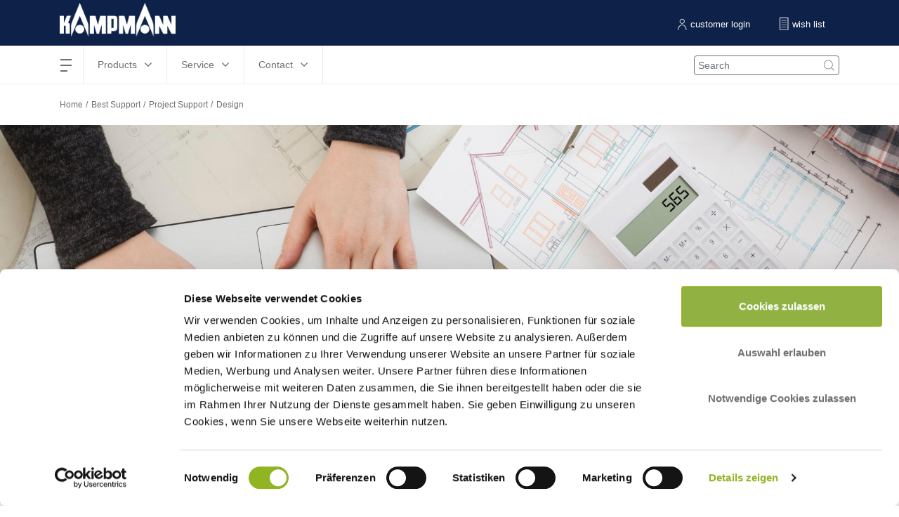

--- FILE ---
content_type: text/html; charset=UTF-8
request_url: https://www.kampmanngroup.com/best-support/project-support/design
body_size: 10214
content:
    <!DOCTYPE html>
    <html lang="en-US" translate="no">
    <head>
        <meta charset="utf-8">

        
                    


                                                                                                                                                    
    
                                    
    
    

<title>Project support: Design | Kampmann</title>

            <meta name="title" content="Project support: Design | Kampmann" />
                    <meta name="description" content="The arrangement of the HVAC systems depends on building dimensions and equipment.  We provide implementation plans and switching variants for you." />
    
<meta name="generator" content="eZ Platform powered by Infolox">
<meta name="viewport" content="width=device-width, initial-scale=1.0, user-scalable=no">

    
    <link rel="canonical" href="/gut-unterstuetzt/project-support/design" />


<link rel="alternate" hreflang="de-DE" href="https://kampmann.de/service/projektunterstuetzung/auslegung"/>
<link rel="alternate" hreflang="x-default" href="https://www.kampmanngroup.com/best-support/project-support/design"/>
<link rel="alternate" hreflang="en-GB" href="https://www.kampmann.co.uk/services-and-support/project-support/design"/>
<link rel="alternate" hreflang="pl-PL" href="https://www.kampmann.pl/serwis/wsparcie-w-projektowaniu/konfiguracja"/>
<link rel="alternate" hreflang="nl-NL" href="https://www.kampmann.nl/service/projectondersteuning/configuratie"/>
<link rel="alternate" hreflang="ru-RU" href="https://www.kampmann.ru/servis/podderzhka-proektov/proektnoe-reshenie"/>

<link rel="home" href="/" title="Kampmann front page">
<link rel="index" href="/">
<link rel="search" href="/Global-Search" title="Search Kampmann">

<link rel="apple-touch-icon-precomposed" sizes="152x152" href="/bundles/netgenmoredemo/images/favicons/favicon-152.png">
<link rel="apple-touch-icon-precomposed" sizes="144x144" href="/bundles/netgenmoredemo/images/favicons/favicon-144.png">
<link rel="apple-touch-icon-precomposed" sizes="120x120" href="/bundles/netgenmoredemo/images/favicons/favicon-120.png">
<link rel="apple-touch-icon-precomposed" sizes="114x114" href="/bundles/netgenmoredemo/images/favicons/favicon-114.png">
<link rel="apple-touch-icon-precomposed" sizes="76x76" href="/bundles/netgenmoredemo/images/favicons/favicon-76.png">
<link rel="apple-touch-icon-precomposed" sizes="72x72" href="/bundles/netgenmoredemo/images/favicons/favicon-72.png">
<link rel="apple-touch-icon-precomposed" href="/bundles/netgenmoredemo/images/favicons/favicon-57.png">

<link rel="icon" href="/bundles/netgenmoredemo/images/favicons/favicon.png" type="image/x-icon">
        
                    <link rel="stylesheet" type="text/css" href="https://www.kampmanngroup.com/build/kampmann/kampmann.css">


    
        
                    
    
<script>
    var ix_phpvars = {
        global: {
            siteaccess: "/int-en",
            homelink: "/"
        },
        siteaccess: 'kampmann_int_en',
        media_path_prefix: '/assets',
        translation: {
            msg: {
                "fill_required": "js.msg.fill_required",
                "facet_close": "search.product_filter.button.close",
                "facet_apply": "search.product_filter.button.save"
            }
        },
        routes: {
            ix_productfinder_fragment: "/pf-fragment",
            ix_wishlist_create_add: "/wishlist/create/add"
        },
        wishlist_price: {
        thousand_separator: ",",
        decimal_separator: "."
        },
        current_doc_parent: "",
        api_product:"",
        calculation_api_type:"connectivApi",
        calculation_tool: {
            api_params: {
                api_base_url: "https://api.kampmann.de/api",
                api_url_suffix: "",
                api_default_params: "",
                parent_doc_id: "",
                doc_master_id: "",
                tender_prototype: "",
                recalculate_product: "",
                api_error_content_0: "Sorry - something went wrong.",
                api_error_content_1: "We are currently experiencing technical problems and are working on a solution.",
                api_error_content_2: "Selbstverständlich stehen wir Ihnen weiterhin persönlich zur Seite.",
                api_error_content_3: "info@kampmanngroup.com",
                api_error_content_4: "+49 591 7108-660",
                api_error_content_5: "impermissible parameters",
                dynamic_temperature_params: "",
                isLiterSecondConversionToCubicMeter: "0"

                            },
            vf_related_facets: "",
            product_downloads_block: "noproductdownloadsblockexists"
        }
    }
</script>

<script>
    document.addEventListener("DOMContentLoaded", () => {
        let isCaptcha  = $(document).find(".g-recaptcha");

        if( isCaptcha.length > 0 ){
            //--- include google recaptcha in page header
            let captchaScript = document.createElement( "script" );
            captchaScript.type = "text/javascript";
            captchaScript.src = 'https://www.google.com/recaptcha/api.js';
            document.getElementsByTagName('head')[0].appendChild(captchaScript);
            //--- END include google recaptcha in page header

           let funcCaptchaSubmit = function captchaSubmit(data){
                let formWithCaptcha = $(document).find(".g-recaptcha").closest("form")[0];
                if (!formWithCaptcha.checkValidity()) {
                    // mark the input box
                    formWithCaptcha.reportValidity();
                } else {
                    // perform the normal behaviour as before (e.g. submit the form ...) Maybe do a switch-case in the future for the 3 kinds of forms
                    if ($("#ajaxContactFormSubmit").length > 0) {
                        sendSeminarOrCustomerSupportContactForm();
                    } else {
                        if ($("#info-collector").length > 0) {
                            sendInfoCollection();
                        } else {
                            formWithCaptcha.submit();
                        }
                    }
                }
            };

            let afterCaptchaScript = document.createElement( "script" );
            afterCaptchaScript.type = "text/javascript";
            afterCaptchaScript.text = funcCaptchaSubmit;
            document.getElementsByTagName('head')[0].appendChild(afterCaptchaScript);
        }
    });
</script>


        
                            
        <!-- Begin dataLayer -->
<script type="text/javascript">
    dataLayer = [];
</script>
<!-- End dataLayer -->

<script>(function(w,d,s,l,i){w[l]=w[l]||[];w[l].push({'gtm.start':
            new Date().getTime(),event:'gtm.js'});var f=d.getElementsByTagName(s)[0],
        j=d.createElement(s),dl=l!='dataLayer'?'&l='+l:'';j.async=true;j.src=
        'https://www.googletagmanager.com/gtm.js?id='+i+dl;f.parentNode.insertBefore(j,f);
    })(window,document,'script','dataLayer','GTM-5R5MRS5');</script>
    </head>
    <body class="nav-down kampmann_int_en_specific position-change-login-search hide-nova-logos hide-emco-logos">

        <noscript><iframe src="https://www.googletagmanager.com/ns.html?id=GTM-5R5MRS5" height="0" width="0" style="display:none;visibility:hidden"></iframe></noscript>
        
    
    <div id="main">


        <div class="zone-layout-layout4">

            <div class="top-content-block">
                            <section class="zone zone-header">
                        
    

                    <div class="bm-block bm-twig_block bm-vt-twig_block no-margin"  >
            
                <header class="site-header sh_kampmann_int_en_specific">
    <div class="grouphead gh_kampmann_int_en_specific">
        <div class="container">
            <ul class="list-inline">
                                    <li style="display: none;">KAMPMANN GROUP</li>
                                            <li>
                            <a href="/"><img src="https://www.kampmanngroup.com/var/site/storage/images/kampmann-group-int/corporate-int-site-info/54700-43-eng-US/Corporate-INT-Site-Info-SITEINFO.png" alt="Kampmann logo" /></a>
                        </li>
                    
                                            <li>
                                                            <a href="https://www.kampmanngroup.com/company/nova-apparate-gmbh" rel="noreferrer noopener" style="text-decoration:none;border: none;">
                                                        <img src="/var/site/storage/images/kampmann-group-int/corporate-int-site-info/54948-43-eng-US/Corporate-INT-Site-Info-SITEINFO.png" alt="Nova Logo" />
                                                            </a>
                                                    </li>
                    
                                                </ul>
        </div>
    </div>
        <div class="container" id="central-menu-header">
        <div class="header-left-part">
            <div id="main-nav">
                
<nav class="main-navigation" role="navigation">
                                <ul    >
                                                                                    
                                                                        <li     class="first has-submenu">                        <span class="label"     >hamburgermenu</span>
    <span class="main-navigation-menu">
      <span></span>
      <span></span>
      <span></span>
      <span></span>
    </span>
                                                    <ul     class="menu_level_1">
                                                                                                                                                    <li class="main-menu-left">
            <ul>
                                                        
                                                                        <li     class="first has-submenu">                        <span class="label"     >Company</span>
    <span class="main-navigation-menu">
      <span></span>
      <span></span>
      <span></span>
      <span></span>
    </span>
                                                    <ul     class="menu_level_2">
                                                                                    
                                                    <li     class="first">                        <a href="/Company/the-kampmann-group"    >
        The Kampmann Group
            </a>
                                    
            </li>
            
                                        
                                                    <li    >                        <a href="/Company/genau-mein-klima"    >
        Genau mein Klima
            </a>
                                    
            </li>
            
                                        
                                                    <li    >                        <a href="/Company/research-and-development"    >
        Research and Development
            </a>
                                    
            </li>
            
                                        
                                                    <li    >                        <a href="/Company/sustainability-and-quality"    >
        Sustainability and Quality
            </a>
                                    
            </li>
            
                                        
                                                    <li     class="last">                        <a href="/Company/compliance"    >
        Compliance 
            </a>
                                    
            </li>
            
                        
        </ul>
    
            </li>
            
                            </ul>
        </li>
                <li class="main-menu-center-left">
            <ul>
                                                        
                                                                        <li     class="has-submenu">                        <span class="label"     >Career</span>
    <span class="main-navigation-menu">
      <span></span>
      <span></span>
      <span></span>
      <span></span>
    </span>
                                                    <ul     class="menu_level_2">
                                                                                    
                                                    <li     class="first">                        <a href="/Career/career-with-kampmann"    >
        Career with Kampmann
            </a>
                                    
            </li>
            
                                        
                                                    <li     class="last">                        <a href="/Career/current-vacancies"    >
        Current Vacancies
            </a>
                                    
            </li>
            
                        
        </ul>
    
            </li>
            
                            </ul>
        </li>
                <li class="main-menu-center-right">
            <ul>
                                                        
                                                                        <li     class="last has-submenu">                        <span class="label"     >Kampmann Today</span>
    <span class="main-navigation-menu">
      <span></span>
      <span></span>
      <span></span>
      <span></span>
    </span>
                                                    <ul     class="menu_level_2">
                                                                                    
                                                    <li     class="first">                        <a href="/Kampmann-Today/News"    >
        News
            </a>
                                    
            </li>
            
                                        
                                                    <li    >                        <a href="/Kampmann-Today/technology-and-knowledge"    >
        Technology and Knowledge
            </a>
                                    
            </li>
            
                                        
                                                    <li     class="last">                        <a href="/Kampmann-Today/Interviews"    >
        Interviews
            </a>
                                    
            </li>
            
                        
        </ul>
    
            </li>
            
                            </ul>
        </li>
                <li class="main-menu-right">
            <ul>
                            </ul>
        </li>
                
        </ul>
    
            </li>
            
                                        
                                                                        <li     class="has-submenu">                        <span class="label"     >Products</span>
    <span class="main-navigation-menu">
      <span></span>
      <span></span>
      <span></span>
      <span></span>
    </span>
                                                    <ul     class="menu_level_1">
                                                                                                                                                    <li class="main-menu-left">
            <ul>
                                                        
                                                                        <li     class="doc-item-type-group first has-submenu">                        <span class="label"     >Areas of Application</span>
    <span class="main-navigation-menu">
      <span></span>
      <span></span>
      <span></span>
      <span></span>
    </span>
                                                    <ul     class="menu_level_2">
                                                                                    
                                                    <li     class="doc-item-type-application first">                        <a href="/hvac/areas-of-application/office-buildings"    >
        Office Buildings
            </a>
                                    
            </li>
            
                                        
                                                    <li     class="doc-item-type-application">                        <a href="/hvac/areas-of-application/commercial-and-industrial-buildings"    >
        Commercial and Industrial Buildings
            </a>
                                    
            </li>
            
                                        
                                                    <li     class="doc-item-type-application">                        <a href="/hvac/areas-of-application/hotel"    >
        Hotel
            </a>
                                    
            </li>
            
                                        
                                                    <li     class="doc-item-type-application">                        <a href="/hvac/areas-of-application/maritime"    >
        Maritime
            </a>
                                    
            </li>
            
                                        
                                                    <li     class="doc-item-type-application">                        <a href="/hvac/areas-of-application/retail-chain-and-shop-floors"    >
        Retail Chain and Shop Floors
            </a>
                                    
            </li>
            
                                        
                                                    <li     class="doc-item-type-application">                        <a href="/hvac/areas-of-application/multifunctional-and-sports-hall"    >
        Multifunctional and sports hall
            </a>
                                    
            </li>
            
                                        
                                                    <li     class="doc-item-type-application">                        <a href="/hvac/areas-of-application/daycare-and-schools"    >
        Daycare and schools
            </a>
                                    
            </li>
            
                                        
                                                    <li     class="doc-item-type-application">                        <a href="/hvac/areas-of-application/station-and-airport"    >
        Station and Airport
            </a>
                                    
            </li>
            
                                        
                                                    <li     class="doc-item-type-application">                        <a href="/hvac/areas-of-application/historic-buildings"    >
        Historic Buildings
            </a>
                                    
            </li>
            
                                        
                                                    <li     class="doc-item-type-application">                        <a href="/hvac/areas-of-application/spas-and-bathrooms"    >
        Spas and Bathrooms
            </a>
                                    
            </li>
            
                                        
                                                    <li     class="doc-item-type-application last">                        <a href="/hvac/areas-of-application/living-room"    >
        Living Room
            </a>
                                    
            </li>
            
                        
        </ul>
    
            </li>
            
                            </ul>
        </li>
                <li class="main-menu-center-left">
            <ul>
                                                        
                                                                        <li     class="doc-item-type-group last has-submenu">                        <span class="label"     >Products</span>
    <span class="main-navigation-menu">
      <span></span>
      <span></span>
      <span></span>
      <span></span>
    </span>
                                                    <ul     class="menu_level_2">
                                                                                    
                                                    <li     class="doc-item-type-group first">                        <a href="/hvac/products/trench-technology"    >
        Trench Technology
            </a>
                                    
            </li>
            
                                        
                                                    <li     class="doc-item-type-group">                        <a href="/hvac/products/unit-heaters"    >
        Unit Heaters
            </a>
                                    
            </li>
            
                                        
                                                    <li     class="doc-item-type-group">                        <a href="/hvac/products/fan-coils"    >
        Fan Coils
            </a>
                                    
            </li>
            
                                        
                                                    <li     class="doc-item-type-group">                        <a href="/hvac/products/heat-pump-based-heater"    >
        Heat pump-based heater
            </a>
                                    
            </li>
            
                                        
                                                    <li     class="doc-item-type-group">                        <a href="/hvac/products/diffusers"    >
        Diffusers
            </a>
                                    
            </li>
            
                                        
                                                    <li     class="doc-item-type-group">                        <a href="/hvac/products/air-handling-units"    >
        Air Handling Units
            </a>
                                    
            </li>
            
                                        
                                                    <li     class="doc-item-type-group">                        <a href="/hvac/products/door-air-curtains"    >
        Door Air Curtains
            </a>
                                    
            </li>
            
                                        
                                                    <li     class="doc-item-type-group">                        <a href="/hvac/products/perimeter-heating"    >
        Perimeter Heating
            </a>
                                    
            </li>
            
                                        
                                                    <li     class="doc-item-type-group">                        <a href="/hvac/products/decentralised-ventilation-units"    >
        Decentralised Ventilation Units
            </a>
                                    
            </li>
            
                                        
                                                    <li     class="doc-item-type-group last">                        <a href="/hvac/products/heat-pumps-and-chillers"    >
        Heat pumps and chillers
            </a>
                                    
            </li>
            
                        
        </ul>
    
            </li>
            
                            </ul>
        </li>
                <li class="main-menu-center-right">
            <ul>
                            </ul>
        </li>
                <li class="main-menu-right">
            <ul>
                            </ul>
        </li>
                
        </ul>
    
            </li>
            
                                        
                                                                        <li     class="has-submenu">                        <span class="label 1-items-in-4th-col"     >Service</span>
    <span class="main-navigation-menu">
      <span></span>
      <span></span>
      <span></span>
      <span></span>
    </span>
                                                    <ul     class="menu_level_1">
                                                                                                                                                                        <li class="main-menu-left">
            <ul>
                                                        
                                                                        <li     class="first has-submenu">                        <span class="label invisible-link"     >Service-Col-1</span>
    <span class="main-navigation-menu">
      <span></span>
      <span></span>
      <span></span>
      <span></span>
    </span>
                                                    <ul     class="menu_level_2">
                                                                                    
                                                                        <li     class="first last has-submenu">                        <span class="label marked-as-heading"     >Project Support</span>
    <span class="main-navigation-menu">
      <span></span>
      <span></span>
      <span></span>
      <span></span>
    </span>
                                                    <ul     class="menu_level_3">
                                                                                    
                                                    <li     class="first">                        <a href="/best-support/project-support/consultation"    >
        Consultation
            </a>
                                    
            </li>
            
                                        
                                                    <li    >                        <a href="/best-support/project-support/design"    >
        Design
            </a>
                                    
            </li>
            
                                        
                                                    <li    >                        <a href="/best-support/project-support/site-measurement"    >
        Site Measurement
            </a>
                                    
            </li>
            
                                        
                                                    <li    >                        <a href="/best-support/project-support/construction-including-tailored-solutions"    >
        Construction including Tailored Solutions
            </a>
                                    
            </li>
            
                                        
                                                    <li    >                        <a href="/best-support/project-support/delivery"    >
        Delivery
            </a>
                                    
            </li>
            
                                        
                                                    <li    >                        <a href="/best-support/project-support/installation"    >
        Installation
            </a>
                                    
            </li>
            
                                        
                                                    <li     class="last">                        <a href="/best-support/project-support/control-engineering"    >
        Control Engineering
            </a>
                                    
            </li>
            
                        
        </ul>
    
            </li>
            
                        
        </ul>
    
            </li>
            
                            </ul>
        </li>
                <li class="main-menu-center-left">
            <ul>
                                                        
                                                                        <li     class="has-submenu">                        <span class="label invisible-link"     >Service-Col-2</span>
    <span class="main-navigation-menu">
      <span></span>
      <span></span>
      <span></span>
      <span></span>
    </span>
                                                    <ul     class="menu_level_2">
                                                                                    
                                                                        <li     class="first last has-submenu">                        <span class="label marked-as-heading"     >Customer Service</span>
    <span class="main-navigation-menu">
      <span></span>
      <span></span>
      <span></span>
      <span></span>
    </span>
                                                    <ul     class="menu_level_3">
                                                                                    
                                                    <li     class="first">                        <a href="/best-support/Customer-Service/services-and-support"    >
        Services and Support
            </a>
                                    
            </li>
            
                                        
                                                    <li     class="last">                        <a href="/best-support/Customer-Service/customer-support-request"    >
        Customer Support Request
            </a>
                                    
            </li>
            
                        
        </ul>
    
            </li>
            
                        
        </ul>
    
            </li>
            
                            </ul>
        </li>
                <li class="main-menu-center-right">
            <ul>
                                                        
                                                                        <li     class="has-submenu">                        <span class="label invisible-link"     >Service-Col-3</span>
    <span class="main-navigation-menu">
      <span></span>
      <span></span>
      <span></span>
      <span></span>
    </span>
                                                    <ul     class="menu_level_2">
                                                                                    
                                                                        <li     class="first last has-submenu">                        <span class="label marked-as-heading"     >Tools</span>
    <span class="main-navigation-menu">
      <span></span>
      <span></span>
      <span></span>
      <span></span>
    </span>
                                                    <ul     class="menu_level_3">
                                                                                    
                                                    <li     class="first">                        <a href="/best-support/tools/Download-Centre"     title="Download Centre">
        Download Centre
            </a>
                                    
            </li>
            
                                        
                                                    <li    >                        <a href="/best-support/tools/cooling-load-calculation"    >
        Cooling load calculation 
            </a>
                                    
            </li>
            
                                        
                                                    <li    >                        <a href="/best-support/tools/hall-heating-tool"    >
        Hall Heating Tool
            </a>
                                    
            </li>
            
                                        
                                                    <li     class="last">                        <a href="/best-support/tools/calculation-programs"    >
        Calculation programs
            </a>
                                    
            </li>
            
                        
        </ul>
    
            </li>
            
                        
        </ul>
    
            </li>
            
                            </ul>
        </li>
                <li class="main-menu-right">
            <ul>
                                                        
                                                    <li     class="last">                        <span class="label invisible-link"     >Service-Col-4</span>
    <span class="main-navigation-menu">
      <span></span>
      <span></span>
      <span></span>
      <span></span>
    </span>
                                    
            </li>
            
                            </ul>
        </li>
                
        </ul>
    
            </li>
            
                                        
                                                                        <li     class="last has-submenu">                        <span class="label"     >Contact</span>
    <span class="main-navigation-menu">
      <span></span>
      <span></span>
      <span></span>
      <span></span>
    </span>
                                                    <ul     class="menu_level_1">
                                                                                                                                                    <li class="main-menu-left">
            <ul>
                                                        
                                                                        <li     class="first last has-submenu">                        <span class="label marked-as-heading"     >Contact</span>
    <span class="main-navigation-menu">
      <span></span>
      <span></span>
      <span></span>
      <span></span>
    </span>
                                                    <ul     class="menu_level_2">
                                                                                    
                                                    <li     class="first">                        <a href="/best-support/Contact/find-contact"    >
        Find Contact
            </a>
                                    
            </li>
            
                                        
                                                    <li     class="last">                        <a href="/best-support/Contact/contact-form"    >
        Contact Form
            </a>
                                    
            </li>
            
                        
        </ul>
    
            </li>
            
                            </ul>
        </li>
                <li class="main-menu-center-left">
            <ul>
                            </ul>
        </li>
                <li class="main-menu-center-right">
            <ul>
                            </ul>
        </li>
                <li class="main-menu-right">
            <ul>
                            </ul>
        </li>
                
        </ul>
    
            </li>
            
                        
        </ul>
    
</nav>


            </div>
        </div>

        <div class="header-right-part">
            
    <div id="header-search">
    <span class="search-toggle js-search-toggle"></span>
    <form class="search" method="GET" action="/Global-Search" >
                <input class="form-control" type="search" id="search" name="q"  placeholder=Search value="" />
        <input class="search-btn" type="submit" value="" />
    </form>
</div>


                                                <ul class="login">
                                                    <li>
                                <a href="/login" class="login-btn" data-toggle="tooltip" data-placement="bottom" data-html="true" title="Log into your personal customer account">
                                    <span class="icon user-icon"></span>
                                    <span class="text">customer login</span>
                                </a>
                            </li>

                            <li>
                                <a href="/wishlist-detail" class="wishlist-btn" data-toggle="tooltip" data-placement="bottom" data-html="true" title="Your wish-list(s)">
                                    <span class="icon wishlist-icon"></span>
                                    <span id="wishlist-quantity-box" class="quantity-box" style="visibility: hidden;"></span>
                                    <span class="text">wish list</span>
                                </a>
                            </li>
                                                                                                                                    </ul>
                                                                    </div>
    </div>
    </header>

                    </div>
            
                </section>
            
                            <section class="zone zone-post_header">
                        
    

                    <div class="bm-block bm-twig_block bm-vt-twig_block "  >
            
                <div class="breadcrumb-wrapper">
    <div class="container">
        <div class="row">
            <div class="col-xs-12">
                <ul class="breadcrumb">
                                            <li><a href="/">Home</a></li>
                                                                                                                                                                                                                                                                                        <li>
                                                                            <a href="/best-support">Best Support</a>
                                                                    </li>
                                                                                                                                                                        <li>
                                                                            <a href="/best-support/project-support">Project Support</a>
                                                                    </li>
                                                                                                                                                                        <li>
                                                                            <span>Design</span>
                                                                    </li>
                                                                                                                    </ul>
            </div>
        </div>
    </div>
</div>

                    </div>
            
    
    

    
    
    

                    <div class="bm-block bm-twig_block bm-vt-twig_block "  >
            
                <div class="image-banner">
            <figure>
                                            <div>
        
                                    
                        <div class="single-image-wrapper">
                <img src="/var/site/storage/images/media/images/gut-unterstuetzt-projektunterstuetzung/auslegung/header/auslegung/60036-1-ger-DE/auslegung_i1920.jpg
" alt="design" />
            </div>
            
        
                    </div>
        
    

                <div class="overlay-title">
                    <div class="container">
                        <h1 class="page-header">Design</h1>
                    </div>
                </div>
            </figure>
        </div>

                    </div>
            
                </section>
                    </div>
    
            <div class="main-content-block">
            <div class="container">
                <div class="row">
                    <div class="col-lg-9">
                                                    <section class="zone zone-left">
                                    
    

                    <div class="bm-block bm-full_view bm-vt-full_view "  >
            
                <div class="view-type view-type-full ng-article vf clearfix">

        
        
        
                    <div class="att-body">
                                    <div class="ezxmltext-field"><h2>Design drawings and connection options - Layout schemes in line with the specification</h2><p>The positioning and/or arrangement of the building services systems significantly depends on the dimensions of the building and its fit-out. We would be pleased to produce project-specific design drawings and wiring diagrams for your project to perfect and make our design easier.</p><h3>Efficient sub-systems</h3><p>It may be useful to subdivide complex systems into different sub-systems when designing the building services systems. Assigning different temperature zones or decentralised stand-alone units could present major benefits during the solution phase and subsequent operational phase.</p><p>However, in sub-dividing your installation into sub-systems, it is imperative that you do not lose the overview! It is hugely important to retain an overview, especially with major commercial and industrial buildings to obtain the most efficient arrangement and positioning of units possible. At the same time, the requisite guidelines have to be taken into consideration. We can help with this!</p><p><strong>Calculation Tools</strong></p><p>The Kampmann Group has made it its business to help you with your project planning. We work with a calculation program that can be used with many products to this end. Simply select the version of the Katherm HK trenching heating system that you require, for example, and calculate the product’s performance data with just a few clicks in the next step. Then, if you wish, you can place the product on a watch list or download the corresponding description.</p><p>We’ve also provided calculation tables for download that will help you plan the properties of emco air outlets. You can easily create your own individual data sheets by specifying such parameters as the data for the room geometry, air volume flows and the desired number of units.</p><p>The NOVA brand also makes us a strong partner in the planning of individually manufactured ventilation and air-conditioning systems that are used in the field of technical building equipment. Your project requirements will be used to create ventilation and air-conditioning systems from a large range of specially developed system components that are designed to be effective and save space. That’s why your NOVA contact deserves your full confidence design is concerned.</p><p><strong>Building Information Modelling (BIM) - Data</strong></p><div class="object-right">


    <div class="view-type view-type-embed image" >
        <div class="img-container">
                            <img src="/var/site/storage/images/media/images/gut-unterstuetzt-projektunterstuetzung/auslegung/building-information-modeling/97544-1-ger-DE/building-information-modeling_i770.jpg"
                                 width="650"                  height="436"                 alt="Building Information Modeling (BIM) lettering in an empty hallway, half drawn, half real, with pillars"
                class="ezimage-field" />
                    </div>

            </div>
</div><p>BIM (Building Information Modelling) data is available to download for many Kampmann products, especially trench heatersheating units. The data includes performance data in addition to unit dimensions and technical dimensions of the connections. We would be pleased to provide you with direct information about other parameters, such as maintenance intervals or filter replacement cycles, as this information is not included in the BIM data.</p><p><strong>BIM - what does it actually mean?</strong></p><p>The concept of Building Information Modelling (BIM) describes a design method in construction with the aim of centrally managing and administering all project-relevant information (Source: BIM Guidelines for Germany). BIM is already a standard project management method in countries, like the USA, Great Britain or even in Scandinavia, which is why it is imperative for international companies to work with BIM and provide relevant data.</p><p><strong>Benefits of BIM</strong></p><p>The main benefit of BIM data is the comprehensive, openly accessible information it provides about many buildings and products. This diverse information offers greater reliability in terms of design, scheduling and cost reliability for all those associated with the project. Different data sources can be better linked, information can be transferred in a more targeted manner and calculations performed more accurately.</p><h3>Product models for AutoCAD, Revit and MagiCAD</h3><p>The product models are available for users of AutoCAD, Revit and MagiCAD. Kampmann GmbH uses MagicCloud to provide BIM data, a (data) platform produced by the Finnish company Progman Oy. The company is known for its BIM software MagiCAD, market-leading building services design software, and one of the most widely used BIM solutions in building technology.</p><p>Kampmann BIM data includes unit dimensions, technical dimensions of water and electrical connections and performance data.</p><p>Alongside the BIM data, we will naturally continue to offer our 2D DXF/DWG-format drawings to download.</p><p><a href="/best-support/tools/Download-Centre" title="Overview of all downloads">To the Download Centre</a></p><div class="video-youtube embed-responsive embed-responsive-16by9"><iframe class="embed-responsive-item" frameborder="0" allowfullscreen="true" width="770" height="433" src="//www.youtube.com/embed/JY2OXum7yWE"></iframe></div>
</div>

                            </div>
        
        

    </div>

                    </div>
            
                            </section>
                                            </div>
                    <div class="col-lg-3">
                                                    <section class="zone zone-right">
                                    
    

    
                            </section>
                                            </div>
                </div>
            </div>
        </div>
    
            <div class="bottom-content-block">
                            <section class="zone zone-pre_footer">
                        
    

    
                </section>
            
                            <section class="zone zone-footer">
                        
    

                    <div class="bm-block bm-twig_block bm-vt-twig_block no-margin"  >
            
                        
<footer>

    <div class="prefooter">
        <div class="container">
            <div class="footer-logos">
                                    <div class="footer-logo">
                        <a href="/"><img src="https://www.kampmanngroup.com/var/site/storage/images/kampmann-group-int/corporate-int-site-info/54700-43-eng-US/Corporate-INT-Site-Info-SITEINFO.png" alt="Kampmann logo" /></a>
                    </div>
                
                                    <div class="footer-logo">
                                                    <a href="https://www.kampmanngroup.com/company/nova-apparate-gmbh" rel="noreferrer noopener">
                                                    <img src="/var/site/storage/images/kampmann-group-int/corporate-int-site-info/54948-43-eng-US/Corporate-INT-Site-Info-SITEINFO.png" alt="Nova Logo" />
                                                    </a>
                                            </div>
                
                            </div>

            <ul class="social-icons">
                                    <li><a href="https://www.youtube.com/c/kampmannGroup" target="_blank"><i class="fa fa-youtube"></i></a></li>
                                                    <li><a href="https://www.instagram.com/kampmann_group/" target="_blank"><i class="fa fa-instagram"></i></a></li>
                                                    <li><a href="https://www.facebook.com/KampmannGroup/" target="_blank"><i class="fa fa-facebook"></i></a></li>
                                                                    <li><a href="https://www.linkedin.com/company/kampmann-group" target="_blank"><i class="fa fa-linkedin"></i></a></li>
                                            </ul>

        </div>
    </div>
    <div class="footer-contact-info">
        <div class="container">
            <div class="footer-contact-info-wrapper">
                <div class="row">
                                        <div class="col-md-3">
                        <div class="footer-contact-info-block">
                            <div class="ezxmltext-field"><p><strong>Kampmann GmbH &amp; Co. KG</strong></p><p>Friedrich-Ebert-Straße 128 – 130<br>49811 Lingen (Ems)<br>Germany</p><p><a href="tel:+49%20591%207108-660">+49 591 7108-660</a><br><a href="mailto:info@kampmanngroup.com">info@kampmanngroup.com</a></p><p>WEEE-Reg.-Nr. DE 81675477<br>Batt-Reg.-Nr. DE 88789053</p>
</div>

                        </div>
                    </div>
                                                            <div class="col-md-3">
                        <div class="footer-contact-info-block">
                            <div class="ezxmltext-field"><p><strong>NOVA Apparate GmbH</strong></p><p>Werner-von-Siemens-Straße 4<br>78166 Donaueschingen<br>Germany</p><p><a href="tel:+49%20771%20803-0">+49 771 803-0</a><br><a href="mailto:info@nova-klima.de" title="E-mail to NOVA Apparate GmbH">info@nova-klima.de</a></p>
</div>

                        </div>
                    </div>
                                                        </div>
            </div>
        </div>
    </div>
    <div class="footer-menu">
        <div class="container">
                                                                <ul    >
                                                                        
                                                                        <li     class="doc-item-type-group first has-submenu">                        <span class="label"     >Areas of Application</span>
    <span class="main-navigation-menu">
      <span></span>
      <span></span>
      <span></span>
      <span></span>
    </span>
                                                    <ul     class="menu_level_1">
                                                                        
                                                    <li     class="doc-item-type-application first">                        <a href="/hvac/areas-of-application/office-buildings"    >
        Office Buildings
            </a>
                                    
            </li>
            
                                
                                                    <li     class="doc-item-type-application">                        <a href="/hvac/areas-of-application/commercial-and-industrial-buildings"    >
        Commercial and Industrial Buildings
            </a>
                                    
            </li>
            
                                
                                                    <li     class="doc-item-type-application">                        <a href="/hvac/areas-of-application/hotel"    >
        Hotel
            </a>
                                    
            </li>
            
                                
                                                    <li     class="doc-item-type-application">                        <a href="/hvac/areas-of-application/maritime"    >
        Maritime
            </a>
                                    
            </li>
            
                                
                                                    <li     class="doc-item-type-application">                        <a href="/hvac/areas-of-application/retail-chain-and-shop-floors"    >
        Retail Chain and Shop Floors
            </a>
                                    
            </li>
            
                                
                                                    <li     class="doc-item-type-application">                        <a href="/hvac/areas-of-application/multifunctional-and-sports-hall"    >
        Multifunctional and sports hall
            </a>
                                    
            </li>
            
                                
                                                    <li     class="doc-item-type-application">                        <a href="/hvac/areas-of-application/daycare-and-schools"    >
        Daycare and schools
            </a>
                                    
            </li>
            
                                
                                                    <li     class="doc-item-type-application">                        <a href="/hvac/areas-of-application/station-and-airport"    >
        Station and Airport
            </a>
                                    
            </li>
            
                                
                                                    <li     class="doc-item-type-application">                        <a href="/hvac/areas-of-application/historic-buildings"    >
        Historic Buildings
            </a>
                                    
            </li>
            
                                
                                                    <li     class="doc-item-type-application">                        <a href="/hvac/areas-of-application/spas-and-bathrooms"    >
        Spas and Bathrooms
            </a>
                                    
            </li>
            
                                
                                                    <li     class="doc-item-type-application last">                        <a href="/hvac/areas-of-application/living-room"    >
        Living Room
            </a>
                                    
            </li>
            
                
        </ul>
    
            </li>
            
                                
                                                                        <li     class="doc-item-type-group last has-submenu">                        <span class="label"     >Products</span>
    <span class="main-navigation-menu">
      <span></span>
      <span></span>
      <span></span>
      <span></span>
    </span>
                                                    <ul     class="menu_level_1">
                                                                        
                                                    <li     class="doc-item-type-group first">                        <a href="/hvac/products/trench-technology"    >
        Trench Technology
            </a>
                                    
            </li>
            
                                
                                                    <li     class="doc-item-type-group">                        <a href="/hvac/products/unit-heaters"    >
        Unit Heaters
            </a>
                                    
            </li>
            
                                
                                                    <li     class="doc-item-type-group">                        <a href="/hvac/products/fan-coils"    >
        Fan Coils
            </a>
                                    
            </li>
            
                                
                                                    <li     class="doc-item-type-group">                        <a href="/hvac/products/heat-pump-based-heater"    >
        Heat pump-based heater
            </a>
                                    
            </li>
            
                                
                                                    <li     class="doc-item-type-group">                        <a href="/hvac/products/diffusers"    >
        Diffusers
            </a>
                                    
            </li>
            
                                
                                                    <li     class="doc-item-type-group">                        <a href="/hvac/products/air-handling-units"    >
        Air Handling Units
            </a>
                                    
            </li>
            
                                
                                                    <li     class="doc-item-type-group">                        <a href="/hvac/products/door-air-curtains"    >
        Door Air Curtains
            </a>
                                    
            </li>
            
                                
                                                    <li     class="doc-item-type-group">                        <a href="/hvac/products/perimeter-heating"    >
        Perimeter Heating
            </a>
                                    
            </li>
            
                                
                                                    <li     class="doc-item-type-group">                        <a href="/hvac/products/decentralised-ventilation-units"    >
        Decentralised Ventilation Units
            </a>
                                    
            </li>
            
                                
                                                    <li     class="doc-item-type-group last">                        <a href="/hvac/products/heat-pumps-and-chillers"    >
        Heat pumps and chillers
            </a>
                                    
            </li>
            
                
        </ul>
    
            </li>
            
                
        </ul>
    
                                        <ul    >
                                                                        
                                                                        <li     class="first has-submenu">                        <span class="label"     >Best Support</span>
    <span class="main-navigation-menu">
      <span></span>
      <span></span>
      <span></span>
      <span></span>
    </span>
                                                    <ul     class="menu_level_1">
                                                                        
                                                    <li     class="first">                        <a href="/best-support/project-support"    >
        Project Support
            </a>
                                    
            </li>
            
                                
                                                    <li    >                        <a href="/best-support/Customer-Service"    >
        Customer Service
            </a>
                                    
            </li>
            
                                
                                                    <li    >                        <a href="/best-support/tools"    >
        Tools
            </a>
                                    
            </li>
            
                                
                                                    <li    >                        <a href="/best-support/Contact"    >
        Contact
            </a>
                                    
            </li>
            
                                
                                                    <li     class="last">                        <a href="/best-support/webinars"    >
        Webinars
            </a>
                                    
            </li>
            
                
        </ul>
    
            </li>
            
                                
                                                                        <li     class="has-submenu">                        <span class="label"     >Company</span>
    <span class="main-navigation-menu">
      <span></span>
      <span></span>
      <span></span>
      <span></span>
    </span>
                                                    <ul     class="menu_level_1">
                                                                        
                                                    <li     class="first">                        <a href="/Company/the-kampmann-group"    >
        The Kampmann Group
            </a>
                                    
            </li>
            
                                
                                                    <li    >                        <a href="/Company/genau-mein-klima"    >
        Genau mein Klima
            </a>
                                    
            </li>
            
                                
                                                    <li    >                        <a href="/Company/research-and-development"    >
        Research and Development
            </a>
                                    
            </li>
            
                                
                                                    <li    >                        <a href="/Company/sustainability-and-quality"    >
        Sustainability and Quality
            </a>
                                    
            </li>
            
                                
                                                    <li    >                        <a href="/press/press-area-kampmann-group"    >
        Press Area Kampmann Group
            </a>
                                    
            </li>
            
                                
                                                    <li     class="last">                        <a href="/press/press-releases"    >
        Press Releases
            </a>
                                    
            </li>
            
                
        </ul>
    
            </li>
            
                                
                                                                        <li     class="last has-submenu">                        <span class="label"     >Career</span>
    <span class="main-navigation-menu">
      <span></span>
      <span></span>
      <span></span>
      <span></span>
    </span>
                                                    <ul     class="menu_level_1">
                                                                        
                                                    <li     class="first">                        <a href="/Career/career-with-kampmann"    >
        Career with Kampmann
            </a>
                                    
            </li>
            
                                
                                                    <li     class="last">                        <a href="/Career/current-vacancies"    >
        Current Vacancies
            </a>
                                    
            </li>
            
                
        </ul>
    
            </li>
            
                
        </ul>
    
        </div>
    </div>
                <div class="footer-market-switcher">
            <div class="container">
                <div class="footer-market-switcher-wrapper">
                    <div style="font-size: 20px;font-weight: 700;">Market sites</div>
                    <div class="row market-switcher">
                                                    <ul    >
                                                                        
                                                                        <li     class="first has-submenu">                        <span class="label"     >Market-Switch-Col-1</span>
    <span class="main-navigation-menu">
      <span></span>
      <span></span>
      <span></span>
      <span></span>
    </span>
                                                    <ul     class="menu_level_1">
                                                                        
                                                    <li     class="first">                        <a class="kampmann_int_en-market-switch-option" href="https://www.kampmanngroup.com"     title="kampmann-int" class="kampmann_int_en-market-switch-option">
        Global
            </a>
                                    
            </li>
            
                                
                                                    <li    >                        <a class="kampmann_ca_en-market-switch-option kampmann_ca_fr-market-switch-option" href="https://www.kampmann.ca"     title="kampmann-ca" class="kampmann_ca_en-market-switch-option kampmann_ca_fr-market-switch-option">
        Canada
            </a>
                                    
            </li>
            
                                
                                                    <li     class="last">                        <a class="kampmann_ca_us-market-switch-option" href="https://www.kampmann.us"     title="kampmann-us" class="kampmann_ca_us-market-switch-option">
        USA
            </a>
                                    
            </li>
            
                
        </ul>
    
            </li>
            
                                
                                                                        <li     class="has-submenu">                        <span class="label"     >Market-Switch-Col-2</span>
    <span class="main-navigation-menu">
      <span></span>
      <span></span>
      <span></span>
      <span></span>
    </span>
                                                    <ul     class="menu_level_1">
                                                                        
                                                    <li     class="first">                        <a class="kampmann_at-market-switch-option" href="https://www.kampmann.at"     title="kampmann-at" class="kampmann_at-market-switch-option">
        Austria
            </a>
                                    
            </li>
            
                                
                                                    <li    >                        <a class="kampmann_de-market-switch-option" href="https://www.kampmann.de"     title="kampmann-de" class="kampmann_de-market-switch-option">
        Germany
            </a>
                                    
            </li>
            
                                
                                                    <li     class="last">                        <a class="kampmann_it-market-switch-option" href="https://www.kampmann.it"     title="kampmann-it" class="kampmann_it-market-switch-option">
        Italy
            </a>
                                    
            </li>
            
                
        </ul>
    
            </li>
            
                                
                                                                        <li     class="has-submenu">                        <span class="label"     >Market-Switch-Col-3</span>
    <span class="main-navigation-menu">
      <span></span>
      <span></span>
      <span></span>
      <span></span>
    </span>
                                                    <ul     class="menu_level_1">
                                                                        
                                                    <li     class="first">                        <a class="kampmann_ch-market-switch-option" href="https://www.kampmann.ch/de"     title="kampmann-ch" class="kampmann_ch-market-switch-option">
        Switzerland
            </a>
                                    
            </li>
            
                                
                                                    <li    >                        <a class="kampmann_pl-market-switch-option" href="https://www.kampmann.pl"     title="kampmann-pl" class="kampmann_pl-market-switch-option">
        Poland
            </a>
                                    
            </li>
            
                                
                                                    <li     class="last">                        <a class="kampmann_ru-market-switch-option" href="https://www.kampmann.ru"     title="kampmann-ru" class="kampmann_ru-market-switch-option">
        CIS
            </a>
                                    
            </li>
            
                
        </ul>
    
            </li>
            
                                
                                                                        <li     class="last has-submenu">                        <span class="label"     >Market-Switch-Col-4</span>
    <span class="main-navigation-menu">
      <span></span>
      <span></span>
      <span></span>
      <span></span>
    </span>
                                                    <ul     class="menu_level_1">
                                                                        
                                                    <li     class="first">                        <a class="kampmann_gb-market-switch-option" href="https://www.kampmann.co.uk"     title="kampmann-uk" class="kampmann_gb-market-switch-option">
        United Kingdom
            </a>
                                    
            </li>
            
                                
                                                    <li    >                        <a class="kampmann_nl-market-switch-option" href="https://www.kampmann.nl"     title="kampmann-nl" class="kampmann_nl-market-switch-option">
        Netherlands
            </a>
                                    
            </li>
            
                                
                                                    <li     class="last">                        <a class="kampmann_fr-market-switch-option" href="https://www.kampmann.fr"     title="kampmann-nl" class="kampmann_fr-market-switch-option">
        France
            </a>
                                    
            </li>
            
                
        </ul>
    
            </li>
            
                
        </ul>
    
                    </div>
                </div>
            </div>
        </div>
        <div class="postfooter-menu-centered">
        <div class="container">
                                                <ul>
            
                <li class="first">        <a href="/Footer/imprint" title="Imprint">Imprint</a>        
    </li>

    
                <li>        <a href="/general-terms-and-conditions-footer/kampmann-group-general-terms-and-conditions">Kampmann Group - General Terms and Conditions</a>        
    </li>

    
                <li>        <a href="/Footer/kampmann-group-general-terms-and-conditions-of-purchase">Kampmann Group - General terms and conditions of purchase</a>        
    </li>

    
                <li>        <a href="/Footer/central-data-protection-instructions" title="Central Data Protection Instructions">Central Data Protection Instructions</a>        
    </li>

    
                <li>        <a href="/Footer/cookies">Cookies</a>        
    </li>

    
                <li>        <a href="https://kampmann.integrityline.com/frontpage" target="_blank">Reporting system</a>        
    </li>

    
                <li>        <a href="/Footer/modern-slavery-statement" title="Modern Slavery Statement">Modern Slavery Statement</a>        
    </li>

    
                <li class="last">        <a href="/Company/compliance">Compliance </a>        
    </li>


    </ul>

                                    <p class="postfooter-note">Our products are intended exclusively for B2B sales.</p>
                    </div>
    </div>
</footer>


                    </div>
            
                </section>
                    </div>
    
</div>

    </div>

            <!-- start calculation tool -->

<script type="text/javascript" src="https://www.kampmanngroup.com/build/kampmann/kampmann.js"></script>
<script src="/js/routing?callback=fos.Router.setData"></script>
    <script type="application/javascript"></script>
<!-- end calculation tool scripts -->

<script type="text/javascript">
    window.cookieconsent_options = {
        message: 'We use cookies to optimise your visit to our website and our service. We regard your continued use of our website as consent to the use of cookies.',
        dismiss: 'OK',
        learnMore: 'More information',
        link: '/footer/cookies',
        theme: 'dark-bottom'
    };

</script>
    

        
    </body>
    </html>
